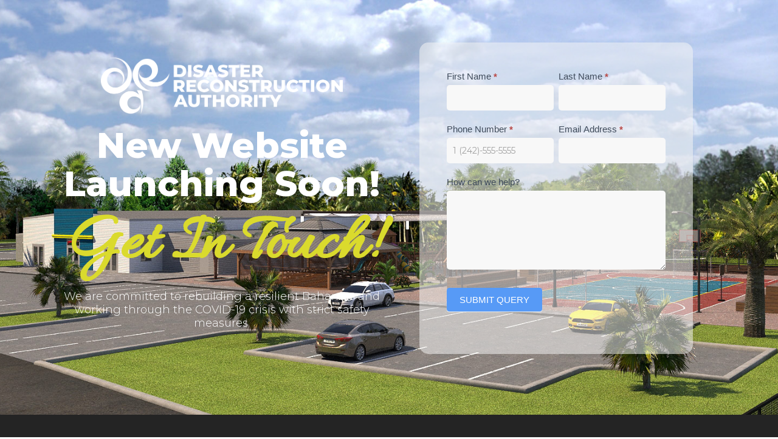

--- FILE ---
content_type: text/css
request_url: https://www.dra.gov.bs/wp-content/uploads/elementor/css/post-86.css?ver=1736441826
body_size: 1935
content:
.elementor-kit-86{--e-global-color-primary:#12AFC0;--e-global-color-secondary:#16698C;--e-global-color-text:#414141;--e-global-color-accent:#DADA2D;--e-global-color-21bfb04:#FFFFFF;--e-global-color-ad41708:#F8F8F8;--e-global-color-57a29b1:#D9D9D9;--e-global-color-d345fd2:#A7A7A7;--e-global-color-08fcc9d:#787878;--e-global-color-e5e9561:#292929;--e-global-color-f06adda:#111111;--e-global-color-233ab7b:#5A5A5A;--e-global-typography-primary-font-family:"Montserrat";--e-global-typography-primary-font-size:65px;--e-global-typography-primary-font-weight:700;--e-global-typography-primary-line-height:1.1em;--e-global-typography-secondary-font-family:"Montserrat";--e-global-typography-secondary-font-size:52px;--e-global-typography-secondary-font-weight:700;--e-global-typography-secondary-line-height:1.1em;--e-global-typography-text-font-family:"Montserrat";--e-global-typography-text-font-size:15px;--e-global-typography-text-line-height:1.5em;--e-global-typography-61eed76-font-family:"Montserrat";--e-global-typography-61eed76-font-size:13px;--e-global-typography-61eed76-font-weight:normal;--e-global-typography-61eed76-line-height:1.1em;--e-global-typography-92b0a2d-font-family:"Montserrat";--e-global-typography-92b0a2d-font-size:300px;--e-global-typography-92b0a2d-font-weight:900;--e-global-typography-92b0a2d-line-height:1.3em;--e-global-typography-f500460-font-family:"Montserrat";--e-global-typography-f500460-font-size:90px;--e-global-typography-f500460-font-weight:900;--e-global-typography-f500460-line-height:1.2em;--e-global-typography-ba6914a-font-family:"Montserrat";--e-global-typography-ba6914a-font-size:72px;--e-global-typography-ba6914a-font-weight:700;--e-global-typography-ba6914a-line-height:1.1em;--e-global-typography-317d263-font-family:"Montserrat";--e-global-typography-317d263-font-size:45px;--e-global-typography-317d263-font-weight:700;--e-global-typography-317d263-line-height:1.1em;--e-global-typography-99dd0b2-font-family:"Montserrat";--e-global-typography-99dd0b2-font-size:20px;--e-global-typography-99dd0b2-font-weight:600;--e-global-typography-99dd0b2-line-height:1.3em;--e-global-typography-2bd9da1-font-family:"Montserrat";--e-global-typography-2bd9da1-font-size:17px;--e-global-typography-2bd9da1-font-weight:600;--e-global-typography-2bd9da1-line-height:1.3em;--e-global-typography-87c06e6-font-family:"Montserrat";--e-global-typography-87c06e6-font-size:32px;--e-global-typography-87c06e6-font-weight:700;--e-global-typography-87c06e6-line-height:1.2em;--e-global-typography-f77da48-font-family:"Exo";--e-global-typography-f77da48-font-size:4rem;--e-global-typography-f77da48-font-weight:700;--e-global-typography-f77da48-line-height:4.25rem;--e-global-typography-5f97af0-font-family:"Exo";--e-global-typography-5f97af0-font-size:2.75rem;--e-global-typography-5f97af0-font-weight:700;--e-global-typography-5f97af0-line-height:3rem;--e-global-typography-4f8b6b5-font-family:"Exo";--e-global-typography-4f8b6b5-font-size:1.75rem;--e-global-typography-4f8b6b5-font-weight:700;--e-global-typography-4f8b6b5-line-height:2rem;--e-global-typography-18e1f0b-font-family:"Exo";--e-global-typography-18e1f0b-font-size:1.25rem;--e-global-typography-18e1f0b-font-weight:700;--e-global-typography-18e1f0b-line-height:1.5rem;--e-global-typography-828977f-font-family:"Montserrat";--e-global-typography-828977f-font-size:16px;--e-global-typography-828977f-font-weight:500;--e-global-typography-27d3890-font-family:"Montserrat";--e-global-typography-27d3890-font-size:1.25rem;--e-global-typography-27d3890-font-weight:500;--e-global-typography-27d3890-line-height:1.7rem;--e-global-typography-a372f7a-font-family:"Montserrat";--e-global-typography-a372f7a-font-size:1.25rem;--e-global-typography-a372f7a-font-weight:700;--e-global-typography-a372f7a-line-height:1.75rem;--e-global-typography-21d616d-font-family:"Montserrat";--e-global-typography-21d616d-font-size:1.125rem;--e-global-typography-21d616d-font-weight:500;--e-global-typography-21d616d-line-height:1.5rem;--e-global-typography-cce118a-font-family:"Montserrat";--e-global-typography-cce118a-font-size:1.125rem;--e-global-typography-cce118a-font-weight:700;--e-global-typography-cce118a-line-height:1.5rem;--e-global-typography-35403e8-font-family:"Montserrat";--e-global-typography-35403e8-font-size:1rem;--e-global-typography-35403e8-line-height:1.5rem;--e-global-typography-ddc2e5f-font-family:"Montserrat";--e-global-typography-ddc2e5f-font-size:1rem;--e-global-typography-ddc2e5f-font-weight:700;--e-global-typography-ddc2e5f-line-height:1.5rem;--e-global-typography-39355bd-font-family:"Montserrat";--e-global-typography-39355bd-font-size:0.875rem;--e-global-typography-39355bd-line-height:1.25rem;--e-global-typography-3881a1e-font-family:"Montserrat";--e-global-typography-3881a1e-font-size:1rem;--e-global-typography-3881a1e-font-weight:700;--e-global-typography-3881a1e-text-transform:uppercase;--e-global-typography-3881a1e-letter-spacing:0.2rem;--e-global-typography-9f45afd-font-family:"Montserrat";--e-global-typography-9f45afd-font-size:1.125rem;--e-global-typography-9f45afd-font-weight:700;--e-global-typography-9f45afd-text-transform:capitalize;--e-global-typography-9f45afd-letter-spacing:0.03rem;--e-global-typography-3729f9f-font-family:"Montserrat";--e-global-typography-3729f9f-font-size:0.75rem;--e-global-typography-3729f9f-line-height:1rem;color:var( --e-global-color-e5e9561 );font-family:var( --e-global-typography-text-font-family ), Sans-serif;font-size:var( --e-global-typography-text-font-size );line-height:var( --e-global-typography-text-line-height );}.elementor-kit-86 p{margin-bottom:15px;}.elementor-kit-86 a{color:var( --e-global-color-secondary );}.elementor-kit-86 a:hover{color:#16698C;}.elementor-kit-86 h1{color:var( --e-global-color-secondary );font-family:var( --e-global-typography-primary-font-family ), Sans-serif;font-size:var( --e-global-typography-primary-font-size );font-weight:var( --e-global-typography-primary-font-weight );line-height:var( --e-global-typography-primary-line-height );}.elementor-kit-86 h2{color:var( --e-global-color-secondary );font-family:var( --e-global-typography-secondary-font-family ), Sans-serif;font-size:var( --e-global-typography-secondary-font-size );font-weight:var( --e-global-typography-secondary-font-weight );line-height:var( --e-global-typography-secondary-line-height );}.elementor-kit-86 h3{color:var( --e-global-color-secondary );font-family:var( --e-global-typography-317d263-font-family ), Sans-serif;font-size:var( --e-global-typography-317d263-font-size );font-weight:var( --e-global-typography-317d263-font-weight );line-height:var( --e-global-typography-317d263-line-height );letter-spacing:var( --e-global-typography-317d263-letter-spacing );word-spacing:var( --e-global-typography-317d263-word-spacing );}.elementor-kit-86 h4{color:var( --e-global-color-secondary );font-family:var( --e-global-typography-87c06e6-font-family ), Sans-serif;font-size:var( --e-global-typography-87c06e6-font-size );font-weight:var( --e-global-typography-87c06e6-font-weight );line-height:var( --e-global-typography-87c06e6-line-height );letter-spacing:var( --e-global-typography-87c06e6-letter-spacing );word-spacing:var( --e-global-typography-87c06e6-word-spacing );}.elementor-kit-86 h5{color:var( --e-global-color-secondary );font-family:var( --e-global-typography-99dd0b2-font-family ), Sans-serif;font-size:var( --e-global-typography-99dd0b2-font-size );font-weight:var( --e-global-typography-99dd0b2-font-weight );line-height:var( --e-global-typography-99dd0b2-line-height );letter-spacing:var( --e-global-typography-99dd0b2-letter-spacing );word-spacing:var( --e-global-typography-99dd0b2-word-spacing );}.elementor-kit-86 h6{color:var( --e-global-color-secondary );font-family:var( --e-global-typography-2bd9da1-font-family ), Sans-serif;font-size:var( --e-global-typography-2bd9da1-font-size );font-weight:var( --e-global-typography-2bd9da1-font-weight );line-height:var( --e-global-typography-2bd9da1-line-height );letter-spacing:var( --e-global-typography-2bd9da1-letter-spacing );word-spacing:var( --e-global-typography-2bd9da1-word-spacing );}.elementor-kit-86 button,.elementor-kit-86 input[type="button"],.elementor-kit-86 input[type="submit"],.elementor-kit-86 .elementor-button{font-family:"Montserrat", Sans-serif;font-size:16px;font-weight:700;text-transform:uppercase;color:var( --e-global-color-21bfb04 );background-color:var( --e-global-color-primary );border-style:solid;border-width:0px 0px 0px 0px;border-color:var( --e-global-color-primary );border-radius:5px 5px 5px 5px;padding:15px 25px 15px 25px;}.elementor-kit-86 button:hover,.elementor-kit-86 button:focus,.elementor-kit-86 input[type="button"]:hover,.elementor-kit-86 input[type="button"]:focus,.elementor-kit-86 input[type="submit"]:hover,.elementor-kit-86 input[type="submit"]:focus,.elementor-kit-86 .elementor-button:hover,.elementor-kit-86 .elementor-button:focus{color:var( --e-global-color-21bfb04 );border-style:solid;}.elementor-kit-86 label{color:var( --e-global-color-text );font-family:var( --e-global-typography-text-font-family ), Sans-serif;font-size:var( --e-global-typography-text-font-size );line-height:var( --e-global-typography-text-line-height );}.elementor-kit-86 input:not([type="button"]):not([type="submit"]),.elementor-kit-86 textarea,.elementor-kit-86 .elementor-field-textual{font-family:var( --e-global-typography-text-font-family ), Sans-serif;font-size:var( --e-global-typography-text-font-size );line-height:var( --e-global-typography-text-line-height );color:var( --e-global-color-text );background-color:var( --e-global-color-ad41708 );border-style:solid;border-width:0px 0px 0px 0px;border-radius:5px 5px 5px 5px;padding:10px 10px 10px 10px;}.elementor-section.elementor-section-boxed > .elementor-container{max-width:1140px;}.e-con{--container-max-width:1140px;}.elementor-widget:not(:last-child){margin-block-end:20px;}.elementor-element{--widgets-spacing:20px 20px;--widgets-spacing-row:20px;--widgets-spacing-column:20px;}{}h1.entry-title{display:var(--page-title-display);}.elementor-kit-86 e-page-transition{background-color:#FFBC7D;}.site-header .site-branding{flex-direction:column;align-items:stretch;}.site-header{padding-inline-end:0px;padding-inline-start:0px;}.site-footer .site-branding{flex-direction:column;align-items:stretch;}@media(max-width:1024px){.elementor-kit-86{--e-global-typography-primary-font-size:50px;--e-global-typography-secondary-font-size:40px;--e-global-typography-ba6914a-font-size:65px;--e-global-typography-317d263-font-size:38px;--e-global-typography-f77da48-font-size:2.5rem;--e-global-typography-f77da48-line-height:2.75rem;--e-global-typography-5f97af0-font-size:1.75rem;--e-global-typography-5f97af0-line-height:2rem;--e-global-typography-4f8b6b5-font-size:1.5rem;--e-global-typography-4f8b6b5-line-height:1.75rem;--e-global-typography-27d3890-font-size:1rem;--e-global-typography-27d3890-line-height:1.4rem;--e-global-typography-a372f7a-font-size:1rem;--e-global-typography-a372f7a-line-height:1.4rem;--e-global-typography-21d616d-font-size:0.9rem;--e-global-typography-21d616d-line-height:1.2em;--e-global-typography-cce118a-font-size:0.9rem;--e-global-typography-cce118a-line-height:1.2rem;--e-global-typography-35403e8-font-size:0.875rem;--e-global-typography-35403e8-line-height:1.25rem;--e-global-typography-39355bd-font-size:0.75rem;--e-global-typography-39355bd-line-height:1.1rem;--e-global-typography-3881a1e-font-size:0.875rem;--e-global-typography-3881a1e-line-height:1rem;--e-global-typography-9f45afd-font-size:1rem;--e-global-typography-9f45afd-line-height:1.4rem;--e-global-typography-3729f9f-font-size:0.75rem;--e-global-typography-3729f9f-line-height:1rem;font-size:var( --e-global-typography-text-font-size );line-height:var( --e-global-typography-text-line-height );}.elementor-kit-86 h1{font-size:var( --e-global-typography-primary-font-size );line-height:var( --e-global-typography-primary-line-height );}.elementor-kit-86 h2{font-size:var( --e-global-typography-secondary-font-size );line-height:var( --e-global-typography-secondary-line-height );}.elementor-kit-86 h3{font-size:var( --e-global-typography-317d263-font-size );line-height:var( --e-global-typography-317d263-line-height );letter-spacing:var( --e-global-typography-317d263-letter-spacing );word-spacing:var( --e-global-typography-317d263-word-spacing );}.elementor-kit-86 h4{font-size:var( --e-global-typography-87c06e6-font-size );line-height:var( --e-global-typography-87c06e6-line-height );letter-spacing:var( --e-global-typography-87c06e6-letter-spacing );word-spacing:var( --e-global-typography-87c06e6-word-spacing );}.elementor-kit-86 h5{font-size:var( --e-global-typography-99dd0b2-font-size );line-height:var( --e-global-typography-99dd0b2-line-height );letter-spacing:var( --e-global-typography-99dd0b2-letter-spacing );word-spacing:var( --e-global-typography-99dd0b2-word-spacing );}.elementor-kit-86 h6{font-size:var( --e-global-typography-2bd9da1-font-size );line-height:var( --e-global-typography-2bd9da1-line-height );letter-spacing:var( --e-global-typography-2bd9da1-letter-spacing );word-spacing:var( --e-global-typography-2bd9da1-word-spacing );}.elementor-kit-86 label{font-size:var( --e-global-typography-text-font-size );line-height:var( --e-global-typography-text-line-height );}.elementor-kit-86 input:not([type="button"]):not([type="submit"]),.elementor-kit-86 textarea,.elementor-kit-86 .elementor-field-textual{font-size:var( --e-global-typography-text-font-size );line-height:var( --e-global-typography-text-line-height );}.elementor-section.elementor-section-boxed > .elementor-container{max-width:1024px;}.e-con{--container-max-width:1024px;}}@media(max-width:767px){.elementor-kit-86{--e-global-typography-primary-font-size:38px;--e-global-typography-secondary-font-size:33px;--e-global-typography-92b0a2d-font-size:130px;--e-global-typography-f500460-font-size:45px;--e-global-typography-ba6914a-font-size:40px;--e-global-typography-317d263-font-size:29px;--e-global-typography-99dd0b2-font-size:19px;--e-global-typography-87c06e6-font-size:25px;--e-global-typography-f77da48-font-size:2.5rem;--e-global-typography-f77da48-line-height:2.75rem;--e-global-typography-27d3890-font-size:1rem;--e-global-typography-27d3890-line-height:1.25rem;--e-global-typography-a372f7a-font-size:1.125rem;--e-global-typography-a372f7a-line-height:1.5rem;--e-global-typography-21d616d-font-size:0.875rem;--e-global-typography-21d616d-line-height:1.125rem;--e-global-typography-cce118a-font-size:0.875rem;--e-global-typography-cce118a-line-height:1.125rem;--e-global-typography-39355bd-font-size:0.75rem;--e-global-typography-39355bd-line-height:1.125rem;--e-global-typography-3881a1e-font-size:0.75rem;--e-global-typography-3881a1e-letter-spacing:0.075rem;--e-global-typography-9f45afd-font-size:1rem;--e-global-typography-9f45afd-line-height:1.25rem;--e-global-typography-3729f9f-font-size:0.75rem;--e-global-typography-3729f9f-line-height:1rem;font-size:var( --e-global-typography-text-font-size );line-height:var( --e-global-typography-text-line-height );}.elementor-kit-86 h1{font-size:var( --e-global-typography-primary-font-size );line-height:var( --e-global-typography-primary-line-height );}.elementor-kit-86 h2{font-size:var( --e-global-typography-secondary-font-size );line-height:var( --e-global-typography-secondary-line-height );}.elementor-kit-86 h3{font-size:var( --e-global-typography-317d263-font-size );line-height:var( --e-global-typography-317d263-line-height );letter-spacing:var( --e-global-typography-317d263-letter-spacing );word-spacing:var( --e-global-typography-317d263-word-spacing );}.elementor-kit-86 h4{font-size:var( --e-global-typography-87c06e6-font-size );line-height:var( --e-global-typography-87c06e6-line-height );letter-spacing:var( --e-global-typography-87c06e6-letter-spacing );word-spacing:var( --e-global-typography-87c06e6-word-spacing );}.elementor-kit-86 h5{font-size:var( --e-global-typography-99dd0b2-font-size );line-height:var( --e-global-typography-99dd0b2-line-height );letter-spacing:var( --e-global-typography-99dd0b2-letter-spacing );word-spacing:var( --e-global-typography-99dd0b2-word-spacing );}.elementor-kit-86 h6{font-size:var( --e-global-typography-2bd9da1-font-size );line-height:var( --e-global-typography-2bd9da1-line-height );letter-spacing:var( --e-global-typography-2bd9da1-letter-spacing );word-spacing:var( --e-global-typography-2bd9da1-word-spacing );}.elementor-kit-86 button,.elementor-kit-86 input[type="button"],.elementor-kit-86 input[type="submit"],.elementor-kit-86 .elementor-button{font-size:15px;padding:13px 25px 13px 25px;}.elementor-kit-86 label{font-size:var( --e-global-typography-text-font-size );line-height:var( --e-global-typography-text-line-height );}.elementor-kit-86 input:not([type="button"]):not([type="submit"]),.elementor-kit-86 textarea,.elementor-kit-86 .elementor-field-textual{font-size:var( --e-global-typography-text-font-size );line-height:var( --e-global-typography-text-line-height );}.elementor-section.elementor-section-boxed > .elementor-container{max-width:767px;}.e-con{--container-max-width:767px;}}

--- FILE ---
content_type: text/css
request_url: https://www.dra.gov.bs/wp-content/uploads/elementor/css/post-10.css?ver=1736442556
body_size: 1904
content:
.elementor-10 .elementor-element.elementor-element-1b7d6934:not(.elementor-motion-effects-element-type-background), .elementor-10 .elementor-element.elementor-element-1b7d6934 > .elementor-motion-effects-container > .elementor-motion-effects-layer{background-image:url("https://www.dra.gov.bs/wp-content/uploads/2022/04/THE-ABACO-CENTER-RENDERING-2.jpg");background-position:center center;background-size:cover;}.elementor-10 .elementor-element.elementor-element-1b7d6934 > .elementor-background-overlay{background-color:var( --e-global-color-text );opacity:0.8;transition:background 0.3s, border-radius 0.3s, opacity 0.3s;}.elementor-10 .elementor-element.elementor-element-1b7d6934 > .elementor-container{max-width:1100px;}.elementor-10 .elementor-element.elementor-element-1b7d6934{transition:background 0.3s, border 0.3s, border-radius 0.3s, box-shadow 0.3s;padding:20px 0px 50px 0px;}.elementor-bc-flex-widget .elementor-10 .elementor-element.elementor-element-553d11be.elementor-column .elementor-widget-wrap{align-items:center;}.elementor-10 .elementor-element.elementor-element-553d11be.elementor-column.elementor-element[data-element_type="column"] > .elementor-widget-wrap.elementor-element-populated{align-content:center;align-items:center;}.elementor-10 .elementor-element.elementor-element-127c7ef4{text-align:center;}.elementor-10 .elementor-element.elementor-element-127c7ef4 img{width:75%;}.elementor-10 .elementor-element.elementor-element-66a980a0{text-align:center;}.elementor-10 .elementor-element.elementor-element-66a980a0 .elementor-heading-title{font-family:"Montserrat", Sans-serif;font-size:58px;font-weight:800;color:#FFFFFF;}.elementor-10 .elementor-element.elementor-element-3c2c4807 > .elementor-widget-container{margin:-10px 0px -8px 0px;}.elementor-10 .elementor-element.elementor-element-3c2c4807{text-align:center;}.elementor-10 .elementor-element.elementor-element-3c2c4807 .elementor-heading-title{font-family:"Allura", Sans-serif;font-size:110px;font-weight:800;color:var( --e-global-color-accent );}.elementor-10 .elementor-element.elementor-element-6208c12a{text-align:center;color:#FFFFFF;font-family:"Montserrat", Sans-serif;font-size:18px;font-weight:300;}.elementor-10 .elementor-element.elementor-element-7f7f9dc8:not(.elementor-motion-effects-element-type-background) > .elementor-widget-wrap, .elementor-10 .elementor-element.elementor-element-7f7f9dc8 > .elementor-widget-wrap > .elementor-motion-effects-container > .elementor-motion-effects-layer{background-color:#F6F6F687;}.elementor-bc-flex-widget .elementor-10 .elementor-element.elementor-element-7f7f9dc8.elementor-column .elementor-widget-wrap{align-items:center;}.elementor-10 .elementor-element.elementor-element-7f7f9dc8.elementor-column.elementor-element[data-element_type="column"] > .elementor-widget-wrap.elementor-element-populated{align-content:center;align-items:center;}.elementor-10 .elementor-element.elementor-element-7f7f9dc8 > .elementor-element-populated, .elementor-10 .elementor-element.elementor-element-7f7f9dc8 > .elementor-element-populated > .elementor-background-overlay, .elementor-10 .elementor-element.elementor-element-7f7f9dc8 > .elementor-background-slideshow{border-radius:15px 15px 15px 15px;}.elementor-10 .elementor-element.elementor-element-7f7f9dc8 > .elementor-element-populated{transition:background 0.3s, border 0.3s, border-radius 0.3s, box-shadow 0.3s;margin:50px 50px 50px 50px;--e-column-margin-right:50px;--e-column-margin-left:50px;padding:45px 45px 45px 45px;}.elementor-10 .elementor-element.elementor-element-7f7f9dc8 > .elementor-element-populated > .elementor-background-overlay{transition:background 0.3s, border-radius 0.3s, opacity 0.3s;}.elementor-10 .elementor-element.elementor-element-9c7884c:not(.elementor-motion-effects-element-type-background), .elementor-10 .elementor-element.elementor-element-9c7884c > .elementor-motion-effects-container > .elementor-motion-effects-layer{background-color:#242424;}.elementor-10 .elementor-element.elementor-element-9c7884c > .elementor-container{max-width:1100px;}.elementor-10 .elementor-element.elementor-element-9c7884c{transition:background 0.3s, border 0.3s, border-radius 0.3s, box-shadow 0.3s;padding:60px 0px 25px 0px;}.elementor-10 .elementor-element.elementor-element-9c7884c > .elementor-background-overlay{transition:background 0.3s, border-radius 0.3s, opacity 0.3s;}.elementor-10 .elementor-element.elementor-element-4f2de31c > .elementor-element-populated{padding:0px 30px 0px 0px;}.elementor-10 .elementor-element.elementor-element-26f31028 > .elementor-widget-container{margin:0px 0px -5px 0px;}.elementor-10 .elementor-element.elementor-element-26f31028 .elementor-icon-wrapper{text-align:left;}.elementor-10 .elementor-element.elementor-element-26f31028.elementor-view-stacked .elementor-icon{background-color:var( --e-global-color-accent );}.elementor-10 .elementor-element.elementor-element-26f31028.elementor-view-framed .elementor-icon, .elementor-10 .elementor-element.elementor-element-26f31028.elementor-view-default .elementor-icon{color:var( --e-global-color-accent );border-color:var( --e-global-color-accent );}.elementor-10 .elementor-element.elementor-element-26f31028.elementor-view-framed .elementor-icon, .elementor-10 .elementor-element.elementor-element-26f31028.elementor-view-default .elementor-icon svg{fill:var( --e-global-color-accent );}.elementor-10 .elementor-element.elementor-element-26f31028 .elementor-icon{font-size:20px;}.elementor-10 .elementor-element.elementor-element-26f31028 .elementor-icon svg{height:20px;}.elementor-10 .elementor-element.elementor-element-3d7c83be > .elementor-widget-container{margin:0px 0px -5px 0px;}.elementor-10 .elementor-element.elementor-element-3d7c83be .elementor-heading-title{font-family:"Montserrat", Sans-serif;font-size:18px;font-weight:600;color:#CCCCCC;}.elementor-10 .elementor-element.elementor-element-50f83917 > .elementor-widget-container{margin:-5px 0px 0px 0px;}.elementor-10 .elementor-element.elementor-element-50f83917 .elementor-icon-list-items:not(.elementor-inline-items) .elementor-icon-list-item:not(:last-child){padding-bottom:calc(5px/2);}.elementor-10 .elementor-element.elementor-element-50f83917 .elementor-icon-list-items:not(.elementor-inline-items) .elementor-icon-list-item:not(:first-child){margin-top:calc(5px/2);}.elementor-10 .elementor-element.elementor-element-50f83917 .elementor-icon-list-items.elementor-inline-items .elementor-icon-list-item{margin-right:calc(5px/2);margin-left:calc(5px/2);}.elementor-10 .elementor-element.elementor-element-50f83917 .elementor-icon-list-items.elementor-inline-items{margin-right:calc(-5px/2);margin-left:calc(-5px/2);}body.rtl .elementor-10 .elementor-element.elementor-element-50f83917 .elementor-icon-list-items.elementor-inline-items .elementor-icon-list-item:after{left:calc(-5px/2);}body:not(.rtl) .elementor-10 .elementor-element.elementor-element-50f83917 .elementor-icon-list-items.elementor-inline-items .elementor-icon-list-item:after{right:calc(-5px/2);}.elementor-10 .elementor-element.elementor-element-50f83917 .elementor-icon-list-icon i{transition:color 0.3s;}.elementor-10 .elementor-element.elementor-element-50f83917 .elementor-icon-list-icon svg{transition:fill 0.3s;}.elementor-10 .elementor-element.elementor-element-50f83917{--e-icon-list-icon-size:14px;--icon-vertical-offset:0px;}.elementor-10 .elementor-element.elementor-element-50f83917 .elementor-icon-list-item > .elementor-icon-list-text, .elementor-10 .elementor-element.elementor-element-50f83917 .elementor-icon-list-item > a{font-family:"Montserrat", Sans-serif;font-size:16px;font-weight:400;}.elementor-10 .elementor-element.elementor-element-50f83917 .elementor-icon-list-text{color:#FFFFFF;transition:color 0.3s;}.elementor-10 .elementor-element.elementor-element-550e67c7 > .elementor-element-populated{padding:0px 30px 0px 0px;}.elementor-10 .elementor-element.elementor-element-1d9708ab > .elementor-widget-container{margin:0px 0px -5px 0px;}.elementor-10 .elementor-element.elementor-element-1d9708ab .elementor-icon-wrapper{text-align:left;}.elementor-10 .elementor-element.elementor-element-1d9708ab.elementor-view-stacked .elementor-icon{background-color:var( --e-global-color-accent );}.elementor-10 .elementor-element.elementor-element-1d9708ab.elementor-view-framed .elementor-icon, .elementor-10 .elementor-element.elementor-element-1d9708ab.elementor-view-default .elementor-icon{color:var( --e-global-color-accent );border-color:var( --e-global-color-accent );}.elementor-10 .elementor-element.elementor-element-1d9708ab.elementor-view-framed .elementor-icon, .elementor-10 .elementor-element.elementor-element-1d9708ab.elementor-view-default .elementor-icon svg{fill:var( --e-global-color-accent );}.elementor-10 .elementor-element.elementor-element-1d9708ab .elementor-icon{font-size:20px;}.elementor-10 .elementor-element.elementor-element-1d9708ab .elementor-icon svg{height:20px;}.elementor-10 .elementor-element.elementor-element-459e230b > .elementor-widget-container{margin:0px 0px -5px 0px;}.elementor-10 .elementor-element.elementor-element-459e230b .elementor-heading-title{font-family:"Montserrat", Sans-serif;font-size:18px;font-weight:600;color:#CCCCCC;}.elementor-10 .elementor-element.elementor-element-3844e7ac > .elementor-widget-container{margin:-5px 0px 0px 0px;}.elementor-10 .elementor-element.elementor-element-3844e7ac .elementor-icon-list-items:not(.elementor-inline-items) .elementor-icon-list-item:not(:last-child){padding-bottom:calc(5px/2);}.elementor-10 .elementor-element.elementor-element-3844e7ac .elementor-icon-list-items:not(.elementor-inline-items) .elementor-icon-list-item:not(:first-child){margin-top:calc(5px/2);}.elementor-10 .elementor-element.elementor-element-3844e7ac .elementor-icon-list-items.elementor-inline-items .elementor-icon-list-item{margin-right:calc(5px/2);margin-left:calc(5px/2);}.elementor-10 .elementor-element.elementor-element-3844e7ac .elementor-icon-list-items.elementor-inline-items{margin-right:calc(-5px/2);margin-left:calc(-5px/2);}body.rtl .elementor-10 .elementor-element.elementor-element-3844e7ac .elementor-icon-list-items.elementor-inline-items .elementor-icon-list-item:after{left:calc(-5px/2);}body:not(.rtl) .elementor-10 .elementor-element.elementor-element-3844e7ac .elementor-icon-list-items.elementor-inline-items .elementor-icon-list-item:after{right:calc(-5px/2);}.elementor-10 .elementor-element.elementor-element-3844e7ac .elementor-icon-list-icon i{transition:color 0.3s;}.elementor-10 .elementor-element.elementor-element-3844e7ac .elementor-icon-list-icon svg{transition:fill 0.3s;}.elementor-10 .elementor-element.elementor-element-3844e7ac{--e-icon-list-icon-size:14px;--icon-vertical-offset:0px;}.elementor-10 .elementor-element.elementor-element-3844e7ac .elementor-icon-list-item > .elementor-icon-list-text, .elementor-10 .elementor-element.elementor-element-3844e7ac .elementor-icon-list-item > a{font-family:"Montserrat", Sans-serif;font-size:16px;font-weight:400;}.elementor-10 .elementor-element.elementor-element-3844e7ac .elementor-icon-list-text{color:#FFFFFF;transition:color 0.3s;}.elementor-10 .elementor-element.elementor-element-242bb183 > .elementor-element-populated{padding:0px 30px 0px 0px;}.elementor-10 .elementor-element.elementor-element-10e7e5be > .elementor-widget-container{margin:0px 0px -5px 0px;}.elementor-10 .elementor-element.elementor-element-10e7e5be .elementor-icon-wrapper{text-align:left;}.elementor-10 .elementor-element.elementor-element-10e7e5be.elementor-view-stacked .elementor-icon{background-color:var( --e-global-color-accent );}.elementor-10 .elementor-element.elementor-element-10e7e5be.elementor-view-framed .elementor-icon, .elementor-10 .elementor-element.elementor-element-10e7e5be.elementor-view-default .elementor-icon{color:var( --e-global-color-accent );border-color:var( --e-global-color-accent );}.elementor-10 .elementor-element.elementor-element-10e7e5be.elementor-view-framed .elementor-icon, .elementor-10 .elementor-element.elementor-element-10e7e5be.elementor-view-default .elementor-icon svg{fill:var( --e-global-color-accent );}.elementor-10 .elementor-element.elementor-element-10e7e5be .elementor-icon{font-size:20px;}.elementor-10 .elementor-element.elementor-element-10e7e5be .elementor-icon svg{height:20px;}.elementor-10 .elementor-element.elementor-element-6e10bf89 > .elementor-widget-container{margin:0px 0px -5px 0px;}.elementor-10 .elementor-element.elementor-element-6e10bf89 .elementor-heading-title{font-family:"Montserrat", Sans-serif;font-size:18px;font-weight:600;color:#CCCCCC;}.elementor-10 .elementor-element.elementor-element-413e4ce4 > .elementor-widget-container{margin:-5px 0px 0px 0px;}.elementor-10 .elementor-element.elementor-element-413e4ce4 .elementor-icon-list-items:not(.elementor-inline-items) .elementor-icon-list-item:not(:last-child){padding-bottom:calc(5px/2);}.elementor-10 .elementor-element.elementor-element-413e4ce4 .elementor-icon-list-items:not(.elementor-inline-items) .elementor-icon-list-item:not(:first-child){margin-top:calc(5px/2);}.elementor-10 .elementor-element.elementor-element-413e4ce4 .elementor-icon-list-items.elementor-inline-items .elementor-icon-list-item{margin-right:calc(5px/2);margin-left:calc(5px/2);}.elementor-10 .elementor-element.elementor-element-413e4ce4 .elementor-icon-list-items.elementor-inline-items{margin-right:calc(-5px/2);margin-left:calc(-5px/2);}body.rtl .elementor-10 .elementor-element.elementor-element-413e4ce4 .elementor-icon-list-items.elementor-inline-items .elementor-icon-list-item:after{left:calc(-5px/2);}body:not(.rtl) .elementor-10 .elementor-element.elementor-element-413e4ce4 .elementor-icon-list-items.elementor-inline-items .elementor-icon-list-item:after{right:calc(-5px/2);}.elementor-10 .elementor-element.elementor-element-413e4ce4 .elementor-icon-list-icon i{transition:color 0.3s;}.elementor-10 .elementor-element.elementor-element-413e4ce4 .elementor-icon-list-icon svg{transition:fill 0.3s;}.elementor-10 .elementor-element.elementor-element-413e4ce4{--e-icon-list-icon-size:14px;--icon-vertical-offset:0px;}.elementor-10 .elementor-element.elementor-element-413e4ce4 .elementor-icon-list-item > .elementor-icon-list-text, .elementor-10 .elementor-element.elementor-element-413e4ce4 .elementor-icon-list-item > a{font-family:"Montserrat", Sans-serif;font-size:16px;font-weight:400;}.elementor-10 .elementor-element.elementor-element-413e4ce4 .elementor-icon-list-text{color:#FFFFFF;transition:color 0.3s;}.elementor-10 .elementor-element.elementor-element-1ef85375:not(.elementor-motion-effects-element-type-background), .elementor-10 .elementor-element.elementor-element-1ef85375 > .elementor-motion-effects-container > .elementor-motion-effects-layer{background-color:#242424;}.elementor-10 .elementor-element.elementor-element-1ef85375 > .elementor-container{max-width:1100px;}.elementor-10 .elementor-element.elementor-element-1ef85375{border-style:solid;border-width:0px 0px 0px 0px;border-color:var( --e-global-color-text );transition:background 0.3s, border 0.3s, border-radius 0.3s, box-shadow 0.3s;padding:0px 0px 25px 0px;}.elementor-10 .elementor-element.elementor-element-1ef85375, .elementor-10 .elementor-element.elementor-element-1ef85375 > .elementor-background-overlay{border-radius:0px 0px 0px 0px;}.elementor-10 .elementor-element.elementor-element-1ef85375 > .elementor-background-overlay{transition:background 0.3s, border-radius 0.3s, opacity 0.3s;}.elementor-10 .elementor-element.elementor-element-52331000 > .elementor-element-populated{padding:0px 0px 0px 0px;}.elementor-10 .elementor-element.elementor-element-48316a28{border-style:solid;border-width:1px 0px 0px 0px;border-color:#FFFFFF;padding:15px 0px 0px 0px;}.elementor-10 .elementor-element.elementor-element-48316a28, .elementor-10 .elementor-element.elementor-element-48316a28 > .elementor-background-overlay{border-radius:0px 0px 0px 0px;}.elementor-10 .elementor-element.elementor-element-24cf73b0 > .elementor-element-populated, .elementor-10 .elementor-element.elementor-element-24cf73b0 > .elementor-element-populated > .elementor-background-overlay, .elementor-10 .elementor-element.elementor-element-24cf73b0 > .elementor-background-slideshow{border-radius:0px 0px 0px 0px;}.elementor-10 .elementor-element.elementor-element-169a258b .elementor-icon-list-icon i{transition:color 0.3s;}.elementor-10 .elementor-element.elementor-element-169a258b .elementor-icon-list-icon svg{transition:fill 0.3s;}.elementor-10 .elementor-element.elementor-element-169a258b{--e-icon-list-icon-size:14px;--icon-vertical-offset:0px;}.elementor-10 .elementor-element.elementor-element-169a258b .elementor-icon-list-item > .elementor-icon-list-text, .elementor-10 .elementor-element.elementor-element-169a258b .elementor-icon-list-item > a{font-family:"Montserrat", Sans-serif;font-weight:400;}.elementor-10 .elementor-element.elementor-element-169a258b .elementor-icon-list-text{color:#54595F;transition:color 0.3s;}.elementor-10 .elementor-element.elementor-element-169a258b .elementor-icon-list-item:hover .elementor-icon-list-text{color:var( --e-global-color-accent );}.elementor-10 .elementor-element.elementor-element-4da8434c{color:#54595F;font-family:"Montserrat", Sans-serif;font-weight:400;}:root{--page-title-display:none;}@media(min-width:768px){.elementor-10 .elementor-element.elementor-element-24cf73b0{width:33%;}.elementor-10 .elementor-element.elementor-element-250c638c{width:67%;}}@media(max-width:1024px){.elementor-10 .elementor-element.elementor-element-1b7d6934 > .elementor-container{max-width:650px;}.elementor-10 .elementor-element.elementor-element-66a980a0 .elementor-heading-title{font-size:35px;line-height:1.1em;}.elementor-10 .elementor-element.elementor-element-3c2c4807 .elementor-heading-title{font-size:35px;line-height:1.1em;}.elementor-10 .elementor-element.elementor-element-6208c12a{font-size:18px;}.elementor-10 .elementor-element.elementor-element-7f7f9dc8 > .elementor-element-populated{margin:15px 15px 15px 15px;--e-column-margin-right:15px;--e-column-margin-left:15px;padding:20px 20px 20px 20px;}.elementor-10 .elementor-element.elementor-element-9c7884c > .elementor-container{max-width:650px;}.elementor-10 .elementor-element.elementor-element-6e10bf89 .elementor-heading-title{font-size:18px;}.elementor-10 .elementor-element.elementor-element-1ef85375 > .elementor-container{max-width:650px;}}@media(max-width:767px){.elementor-10 .elementor-element.elementor-element-1b7d6934:not(.elementor-motion-effects-element-type-background), .elementor-10 .elementor-element.elementor-element-1b7d6934 > .elementor-motion-effects-container > .elementor-motion-effects-layer{background-position:center center;background-size:cover;}.elementor-10 .elementor-element.elementor-element-1b7d6934{padding:0px 15px 40px 15px;}.elementor-10 .elementor-element.elementor-element-127c7ef4{text-align:center;}.elementor-10 .elementor-element.elementor-element-127c7ef4 img{width:70%;}.elementor-10 .elementor-element.elementor-element-66a980a0{text-align:center;}.elementor-10 .elementor-element.elementor-element-66a980a0 .elementor-heading-title{font-size:40px;}.elementor-10 .elementor-element.elementor-element-3c2c4807{text-align:center;}.elementor-10 .elementor-element.elementor-element-3c2c4807 .elementor-heading-title{font-size:60px;}.elementor-10 .elementor-element.elementor-element-6208c12a{text-align:center;}.elementor-10 .elementor-element.elementor-element-9c7884c{padding:40px 15px 0px 15px;}.elementor-10 .elementor-element.elementor-element-4f2de31c > .elementor-element-populated{padding:0px 0px 25px 0px;}.elementor-10 .elementor-element.elementor-element-26f31028 .elementor-icon-wrapper{text-align:center;}.elementor-10 .elementor-element.elementor-element-3d7c83be{text-align:center;}.elementor-10 .elementor-element.elementor-element-50f83917 > .elementor-widget-container{padding:0px 0px 0px 0px;}.elementor-10 .elementor-element.elementor-element-550e67c7 > .elementor-element-populated{padding:0px 0px 25px 0px;}.elementor-10 .elementor-element.elementor-element-1d9708ab .elementor-icon-wrapper{text-align:center;}.elementor-10 .elementor-element.elementor-element-459e230b{text-align:center;}.elementor-10 .elementor-element.elementor-element-242bb183 > .elementor-element-populated{padding:0px 0px 25px 0px;}.elementor-10 .elementor-element.elementor-element-10e7e5be .elementor-icon-wrapper{text-align:center;}.elementor-10 .elementor-element.elementor-element-6e10bf89{text-align:center;}.elementor-10 .elementor-element.elementor-element-413e4ce4 > .elementor-widget-container{padding:0px 0px 0px 0px;}.elementor-10 .elementor-element.elementor-element-4da8434c{text-align:center;}}

--- FILE ---
content_type: text/css
request_url: https://www.dra.gov.bs/wp-content/uploads/elementor/css/post-698.css?ver=1736441826
body_size: 626
content:
.elementor-698 .elementor-element.elementor-element-4fd9a2ce > .elementor-container{max-width:850px;min-height:400px;}.elementor-698 .elementor-element.elementor-element-4fd9a2ce > .elementor-container > .elementor-column > .elementor-widget-wrap{align-content:center;align-items:center;}.elementor-698 .elementor-element.elementor-element-4fd9a2ce:not(.elementor-motion-effects-element-type-background), .elementor-698 .elementor-element.elementor-element-4fd9a2ce > .elementor-motion-effects-container > .elementor-motion-effects-layer{background-color:#FFFFFF;}.elementor-698 .elementor-element.elementor-element-4fd9a2ce{transition:background 0.3s, border 0.3s, border-radius 0.3s, box-shadow 0.3s;}.elementor-698 .elementor-element.elementor-element-4fd9a2ce > .elementor-background-overlay{transition:background 0.3s, border-radius 0.3s, opacity 0.3s;}.elementor-698 .elementor-element.elementor-element-223997a8 > .elementor-element-populated{padding:0% 12% 0% 12%;}.elementor-698 .elementor-element.elementor-element-f80fa2 .elementor-icon-wrapper{text-align:center;}.elementor-698 .elementor-element.elementor-element-f80fa2.elementor-view-stacked .elementor-icon{background-color:var( --e-global-color-secondary );}.elementor-698 .elementor-element.elementor-element-f80fa2.elementor-view-framed .elementor-icon, .elementor-698 .elementor-element.elementor-element-f80fa2.elementor-view-default .elementor-icon{color:var( --e-global-color-secondary );border-color:var( --e-global-color-secondary );}.elementor-698 .elementor-element.elementor-element-f80fa2.elementor-view-framed .elementor-icon, .elementor-698 .elementor-element.elementor-element-f80fa2.elementor-view-default .elementor-icon svg{fill:var( --e-global-color-secondary );}.elementor-698 .elementor-element.elementor-element-f80fa2 .elementor-icon{font-size:36px;}.elementor-698 .elementor-element.elementor-element-f80fa2 .elementor-icon svg{height:36px;}.elementor-698 .elementor-element.elementor-element-f80fa2{width:auto;max-width:auto;top:21px;z-index:5;}body:not(.rtl) .elementor-698 .elementor-element.elementor-element-f80fa2{right:45.3px;}body.rtl .elementor-698 .elementor-element.elementor-element-f80fa2{left:45.3px;}.elementor-698 .elementor-element.elementor-element-727b54ce{text-align:center;}.elementor-698 .elementor-element.elementor-element-727b54ce .elementor-heading-title{font-size:45px;font-weight:700;text-transform:uppercase;font-style:normal;color:var( --e-global-color-primary );}.elementor-698 .elementor-element.elementor-element-59f12a80{text-align:center;color:var( --e-global-color-text );font-size:15px;font-weight:400;text-transform:none;font-style:normal;line-height:1.5em;}#elementor-popup-modal-698 .dialog-message{width:850px;height:auto;}#elementor-popup-modal-698{justify-content:center;align-items:center;pointer-events:all;background-color:#0000007A;}#elementor-popup-modal-698 .dialog-widget-content{animation-duration:1.2s;}@media(max-width:1024px){body:not(.rtl) .elementor-698 .elementor-element.elementor-element-f80fa2{right:28.4px;}body.rtl .elementor-698 .elementor-element.elementor-element-f80fa2{left:28.4px;}.elementor-698 .elementor-element.elementor-element-727b54ce .elementor-heading-title{font-size:55px;}.elementor-698 .elementor-element.elementor-element-59f12a80{font-size:14px;}#elementor-popup-modal-698 .dialog-message{width:690px;}}@media(max-width:767px){.elementor-698 .elementor-element.elementor-element-f80fa2 .elementor-icon{font-size:20px;}.elementor-698 .elementor-element.elementor-element-f80fa2 .elementor-icon svg{height:20px;}body:not(.rtl) .elementor-698 .elementor-element.elementor-element-f80fa2{right:28.5px;}body.rtl .elementor-698 .elementor-element.elementor-element-f80fa2{left:28.5px;}.elementor-698 .elementor-element.elementor-element-f80fa2{top:21px;}.elementor-698 .elementor-element.elementor-element-727b54ce .elementor-heading-title{font-size:35px;line-height:1em;}}